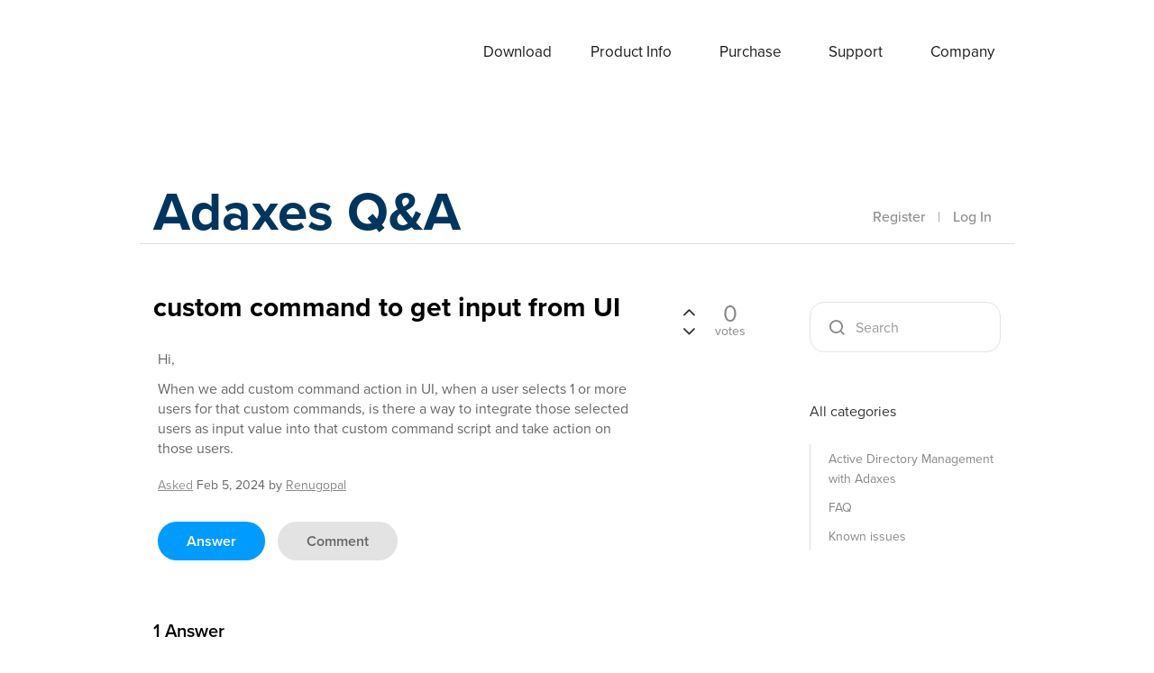

--- FILE ---
content_type: text/html; charset=utf-8
request_url: https://www.adaxes.com/questions/14717/custom-command-to-get-input-from-ui
body_size: 6622
content:
<!DOCTYPE html>
<html lang="en" itemscope itemtype="https://schema.org/QAPage">
<!-- Powered by Question2Answer - http://www.question2answer.org/ -->
<head>
<meta http-equiv="content-type" content="text/html; charset=utf-8">
<meta charset="utf-8">
<meta name="viewport" content="width=device-width, initial-scale=1">
<title>custom command to get input from UI - Adaxes Q&amp;A</title>
<meta name="description" content="Hi, When we add custom command action in UI, when a user selects 1 or more users for that ...  custom command script and take action on those users.">
<meta name="keywords" content="Active Directory Management with Adaxes">
<link rel="stylesheet" type="text/css" href="../qa-theme/Donut-theme/css/hljs.css">
<link rel="stylesheet" type="text/css" href="../qa-theme/Donut-theme/css/font-awesome.css?4.2.0">
<link rel="stylesheet" type="text/css" href="../qa-theme/Donut-theme/css/bootstrap.css?3.3.5">
<link rel="stylesheet" type="text/css" href="https://use.typekit.net/mnd1iol.css">
<link rel="stylesheet" href="../qa-theme/Donut-theme/css/donut.css?2.0.6">

					<!-- HTML5 shim and Respond.js IE8 support of HTML5 elements and media queries -->
					   <!--[if lt IE 9]>
						 <script src="https://oss.maxcdn.com/html5shiv/3.7.2/html5shiv.min.js"></script>
						 <script src="https://oss.maxcdn.com/respond/1.4.2/respond.min.js"></script>
					<![endif]-->
				
<link rel="canonical" href="https://www.adaxes.com/questions/14717/custom-command-to-get-input-from-ui">
<meta itemprop="name" content="custom command to get input from UI">
<script>
var qa_root = '..\/';
var qa_request = '14717\/custom-command-to-get-input-from-ui';
</script>
<script src="../qa-content/jquery-3.5.1.min.js"></script>
<script src="../qa-content/qa-global.js?1.8.6"></script>
<script src="../qa-theme/Donut-theme/js/dropdown5.js" type="text/javascript"></script>
<script src="../qa-theme/Donut-theme/js/bootstrap.min.js" type="text/javascript"></script>
<script src="../qa-theme/Donut-theme/js/highlight.min.js" type="text/javascript"></script>
<script src="../qa-theme/Donut-theme/js/mediaCheck.js" type="text/javascript"></script>
<script src="../qa-theme/Donut-theme/js/clipboard.js" type="text/javascript"></script>
<script src="../qa-theme/Donut-theme/js/jQuery.headroom.js" type="text/javascript"></script>
<script src="../qa-theme/Donut-theme/js/headroom.js" type="text/javascript"></script>
<script src="../qa-theme/Donut-theme/js/helpers.js" type="text/javascript"></script>
<script src="../qa-theme/Donut-theme/js/frontend.js" type="text/javascript"></script>
<script src="../qa-theme/Donut-theme/js/donut.js?2.0.6" type="text/javascript"></script>
<link rel='stylesheet' href='../qa-plugin/markdown-editor-for-q2a/pagedown/markdown.css'>

<style>

</style>


<script>hljs.initHighlightingOnLoad();</script>
</head>
<body
class="qa-template-question qa-category-5 qa-body-js-off"
>
<script>
var b = document.getElementsByTagName('body')[0];
b.className = b.className.replace('qa-body-js-off', 'qa-body-js-on');
</script>
<div class="navbar-overlay visually-hidden"></div>
<header id="top-header">
	<div class="navbar-fixed js-header">
		<div class="wrap">

			<div id="site-menu">
				<div class="navbar-header">
					<button type="button" class="navbar-toggle" data-toggle="collapse" data-target="#w0-collapse">
						<span class="navbar-toggler-icon"></span>
					</button>
					<a href="/" class="navbar-brand">Adaxes</a>
				</div>
				<div id="w0-collapse" class="collapse navbar-collapse"><ul id="w0" class="navbar-nav navbar-right nav"><li class="nav-item"><a class="nav-link" href="/download.htm">Download</a></li>
<li class="dropdown nav-item"><a class="dropdown-toggle nav-link" href="/info.htm" data-bs-toggle="dropdown" role="button" aria-expanded="false">Product Info</a><div id="w1" class="dropdown-menu"><a class="dropdown-item" href="/info.htm">Overview</a>
<a class="dropdown-item" href="/info_features.htm">Features</a>
<a class="dropdown-item" href="/info_demos.htm">Demo videos</a>
<a class="dropdown-item" href="/tutorials.htm">Tutorials</a>
<a class="dropdown-item" href="/info_screen.htm">Screenshots</a>
<a class="dropdown-item" href="/info_whats-new.htm">What&#039;s new</a>
<a class="dropdown-item" href="/info_what-users-say.htm">What users say</a>
<a class="dropdown-item" href="/info_case-studies.htm">Case studies</a>
<a class="dropdown-item" href="/info_roadmap.htm">Roadmap</a></div></li>
<li class="dropdown nav-item"><a class="dropdown-toggle nav-link" href="/purchase.htm" data-bs-toggle="dropdown" role="button" aria-expanded="false">Purchase</a><div id="w2" class="dropdown-menu"><a class="dropdown-item" href="/purchase.htm">Licensing and pricing</a>
<a class="dropdown-item" href="/purchase_ways_to_buy.htm">Ways to buy</a>
<a class="dropdown-item" href="/purchase_quote.htm">Get a quote</a>
<a class="dropdown-item" href="/purchase_resellers.htm">Resellers</a>
<a class="dropdown-item" href="/purchase_consultants.htm">Consultants</a></div></li>
<li class="dropdown nav-item"><a class="dropdown-toggle nav-link active current-section" href="/support_request.htm" data-bs-toggle="dropdown" role="button" aria-expanded="false">Support</a><div id="w3" class="dropdown-menu"><a class="dropdown-item" href="/support_request.htm">Request support</a>
<a class="dropdown-item active" href="/questions/" aria-current="true">Questions &amp; Answers</a>
<a class="dropdown-item" href="/help/">Online help</a>
<a class="dropdown-item" href="/script-repository.htm?clear=1">Script repository</a>
<a class="dropdown-item" href="/support.htm">About support</a></div></li>
<li class="dropdown nav-item"><a class="dropdown-toggle nav-link" href="/company.htm" data-bs-toggle="dropdown" role="button" aria-expanded="false">Company</a><div id="w4" class="dropdown-menu"><a class="dropdown-item" href="/company.htm">About</a>
<a class="dropdown-item" href="/contacts.htm">Contacts</a>
<a class="dropdown-item" href="/company_privacy-policy.htm">Privacy Policy</a>
<a class="dropdown-item" href="/company_legal-notices.htm">Legal Notices</a></div></li></ul></div>			</div>
		</div>
	</div>
</header>
			<header id="nav-header">
				<nav id="nav" class="navbar navbar-static-top"
					 role="navigation" >
					<div class="container">
						<div class="row">
							<div class="col-i-12 col-sm-7 logo-wrapper">
								<div class="qa-logo">
<a href="../" class="qa-logo-link">Adaxes Q&amp;A</a>
</div>
							</div>
							<div class="col-i-12 col-sm-5 donut-navigation">
								<ul class="nav navbar-nav navbar-right login-nav">
    <li class="dropdown login-dropdown login active">
        <a href="../register?to=14717%2Fcustom-command-to-get-input-from-ui"  class="navbar-login-button">Register</a>
        <span class="text-muted">|</span>
        <a href="#" data-toggle="dropdown" class="navbar-login-button">
            Log In
        </a>
        <ul class="dropdown-menu" role="menu" id="login-dropdown-menu">
            <li class="open-login-buttons">
</li>
                                        <form role="form" action="../login?to=14717%2Fcustom-command-to-get-input-from-ui"
                      method="post">
                    <li>
                        <label>
                            Email or Username                        </label>
                        <input type="text" class="form-control" id="qa-userid" name="emailhandle"
                               placeholder="Email or Username">
                    </li>

                    <li>
                        <label>
                            Password                        </label>
                        <input type="password" class="form-control" id="qa-password" name="password"
                               placeholder="Password">
                    </li>
                    <li class="remember">
						<label class="checkbox inline">
							<input type="checkbox" name="remember" id="qa-rememberme" value="1">Remember						</label>
						<a href="../forgot">Forgot password</a>
                    </li>
                    <li class="hidden">
                        <input type="hidden" name="code"
                         value="0-1768882836-2e4b6b6dcf58f9608f32e6b6f39d739f35439244">
                    </li>
                    <li>
                        <button type="submit" value="" id="qa-login" name="dologin" class="btn btn-primary btn-block">
                            Login                        </button>
                    </li>
                    <li class="register">
                        <a href="../register?to=14717%2Fcustom-command-to-get-input-from-ui">Register</a>
                    </li>
                </form>
            
                    </ul>
    </li>
</ul>

							</div>
						</div>
					</div>
				</nav>
			</header>
			
<div class="container visible-sm visible-xs">
<div class="top-search-bar">
<form class="search-form" role="form" method="get" action="../search">
<div class="input-group">
<input type="text" name="q" value="" class="qa-search-field form-control" placeholder="Search">
<span class="input-group-btn">
<button type="submit" value="" class="btn qa-search-button" ><span class="icon-search"></span></button>
</span>
</div>
</form>
</div>
</div>
<div class="qa-body-wrapper" itemprop="mainEntity" itemscope itemtype="https://schema.org/Question">
<main class="donut-masthead"> 
<div class="container">
</div>
<div class="container">
</div>
</main>
<div class="container">
<div class="qa-header">
<div class="qa-header-clear clearfix">
</div>
</div> <!-- END qa-header -->
<div class="qa-main-shadow">
<div class="qa-main-wrapper row">
<div class="qa-main col-md-9 col-xs-12">
<div class="qa-part-q-view">
<div class="qa-q-view" id="q14717">
<div class="row">
<div class="col-xs-12 col-sm-10">
<div class="page-title">
<h1>
<a href="../14717/custom-command-to-get-input-from-ui">
<span itemprop="name">custom command to get input from UI</span>
</a>
</h1>
</div>
<div class="qa-q-view-main">
<form method="post" action="../14717/custom-command-to-get-input-from-ui">
<div class="qa-q-view-content qa-post-content">
<a name="14717"></a><div itemprop="text"><p>Hi,</p>
<p>When we add custom command action in UI, when a user selects 1 or more users for that custom commands, is there a way to integrate those selected users as input value into that custom command script and take action on those users.</p></div>
</div>
<span class="qa-q-view-avatar-meta">
<span class="qa-q-view-meta">
<a href="../14717/custom-command-to-get-input-from-ui" class="qa-q-view-what" itemprop="url">asked</a>
<span class="qa-q-view-when">
<span class="qa-q-view-when-data"><time itemprop="dateCreated" datetime="2024-02-05T12:40:22+0000" title="2024-02-05T12:40:22+0000">Feb 5, 2024</time></span>
</span>
<span class="qa-q-view-who">
<span class="qa-q-view-who-pad">by </span>
<span class="qa-q-view-who-data"><span itemprop="author" itemscope itemtype="https://schema.org/Person"><a href="../user/Renugopal" class="qa-user-link" itemprop="url"><span itemprop="name">Renugopal</span></a></span></span>
<span class="qa-q-view-who-points">
<span class="qa-q-view-who-points-pad">(</span><span class="qa-q-view-who-points-data">120</span><span class="qa-q-view-who-points-pad"> points)</span>
</span>
</span>
</span>
</span>
<div class="qa-q-view-buttons">
<button name="q_doanswer" id="q_doanswer" onclick="return qa_toggle_element('anew')" title="Answer this question" type="submit" class="qa-form-light-button qa-form-light-button-answer">answer</button>
<button name="q_docomment" onclick="return qa_toggle_element('c14717')" title="Add a comment on this question" type="submit" class="qa-form-light-button qa-form-light-button-comment">comment</button>
</div>
<input name="code" type="hidden" value="0-1768882836-7873b09c1e1ed7e408c2ce92b1138ad1b8f8beae">
<input name="qa_click" type="hidden" value="">
</form>
<div class="qa-q-view-c-list" style="display:none;" id="c14717_list">
</div> <!-- END qa-c-list -->
<div class="qa-c-form" id="c14717" style="display:none;">
<h2>Please <a href="../login?to=14717%2Fcustom-command-to-get-input-from-ui">log in</a> or <a href="../register?to=14717%2Fcustom-command-to-get-input-from-ui">register</a> to add a comment.</h2>
</div> <!-- END qa-c-form -->
</div> <!-- END qa-q-view-main -->
</div>
<div class="col-sm-2 hidden-xs">
<form method="post" action="../14717/custom-command-to-get-input-from-ui">
<div class="qa-q-view-stats">
<div class="qa-voting qa-voting-net" id="voting_14717">
<div class="qa-vote-buttons qa-vote-buttons-net">
<button title="Click to vote up" name="vote_14717_1_q14717" onclick="return qa_vote_click(this);" type="submit" value="+" class="qa-vote-first-button qa-vote-up-button"> <span class="icon-chevron-up"></span> </button>
<button title="Click to vote down" name="vote_14717_-1_q14717" onclick="return qa_vote_click(this);" type="submit" value="&ndash;" class="qa-vote-second-button qa-vote-down-button"> <span class="icon-chevron-down"></span> </button>
</div>
<div class="qa-vote-count qa-vote-count-net">
<span class="qa-netvote-count">
<span class="qa-netvote-count-data">0</span><span class="qa-netvote-count-pad"> votes <meta itemprop="upvoteCount" content="0"></span>
</span>
</div>
<div class="qa-vote-clear clearfix">
</div>
</div>
</div>
<input name="code" type="hidden" value="0-1768882836-a0cfaf537e59bc2b35fc625d6874fe63312ee2e9">
</form>
</div>
</div>
</div> <!-- END qa-q-view -->
</div>
<div class="qa-part-a-form">
<div class="qa-a-form" id="anew" style="display:none;">
<h2>Please <a href="../login?to=14717%2Fcustom-command-to-get-input-from-ui">log in</a> or <a href="../register?to=14717%2Fcustom-command-to-get-input-from-ui">register</a> to answer this question.</h2>
</div> <!-- END qa-a-form -->
</div>
<div class="qa-part-a-list">
<h2 id="a_list_title"><span itemprop="answerCount">1</span> Answer</h2>
<div class="qa-a-list" id="a_list">
<div class="qa-a-list-item  qa-a-list-item-selected" id="a14718" itemprop="suggestedAnswer acceptedAnswer" itemscope itemtype="https://schema.org/Answer">
<form method="post" action="../14717/custom-command-to-get-input-from-ui">
<div class="qa-a-list-item-header">
<span class="qa-a-item-avatar-meta">
<span class="qa-a-item-avatar-2">
<a href="../user/Support2" class="qa-avatar-link"><img src="../?qa=image&amp;qa_blobid=2323966655566973583&amp;qa_size=40" width="40" height="40" class="qa-avatar-image" alt=""></a>
</span>
<span class="qa-a-item-meta">
<a href="../14717/custom-command-to-get-input-from-ui?show=14718#a14718" class="qa-a-item-what" itemprop="url">answered</a>
<span class="qa-a-item-when">
<span class="qa-a-item-when-data"><time itemprop="dateCreated" datetime="2024-02-05T12:42:47+0000" title="2024-02-05T12:42:47+0000">Feb 5, 2024</time></span>
</span>
<span class="qa-a-item-who">
<span class="qa-a-item-who-pad">by </span>
<span class="qa-a-item-who-data"><span itemprop="author" itemscope itemtype="https://schema.org/Person"><a href="../user/Support2" class="qa-user-link" itemprop="url"><span itemprop="name">Support2</span></a></span></span>
<span class="qa-a-item-who-points">
<span class="qa-a-item-who-points-pad">(</span><span class="qa-a-item-who-points-data">308k</span><span class="qa-a-item-who-points-pad"> points)</span>
</span>
</span>
</span>
</span>
<div class="qa-a-selection">
<div class="qa-a-selected-text">Best answer</div>
<div class="qa-a-selected"> <span class="fa fa-check"></span> </div>
</div>
<div class="qa-voting qa-voting-net" id="voting_14718">
<div class="qa-vote-buttons qa-vote-buttons-net">
<button title="Click to vote up" name="vote_14718_1_a14718" onclick="return qa_vote_click(this);" type="submit" value="+" class="qa-vote-first-button qa-vote-up-button"> <span class="icon-chevron-up"></span> </button>
<button title="Click to vote down" name="vote_14718_-1_a14718" onclick="return qa_vote_click(this);" type="submit" value="&ndash;" class="qa-vote-second-button qa-vote-down-button"> <span class="icon-chevron-down"></span> </button>
</div>
<div class="qa-vote-count qa-vote-count-net">
<span class="qa-netvote-count">
<span class="qa-netvote-count-data">0</span><span class="qa-netvote-count-pad"> votes <meta itemprop="upvoteCount" content="0"></span>
</span>
</div>
<div class="qa-vote-clear clearfix">
</div>
</div>
</div>
<input name="code" type="hidden" value="0-1768882836-a0cfaf537e59bc2b35fc625d6874fe63312ee2e9">
</form>
<div class="qa-a-item-main">
<form method="post" action="../14717/custom-command-to-get-input-from-ui">
<div class="qa-a-item-selected">
<div class="qa-a-item-content qa-post-content">
<a name="14718"></a><div itemprop="text"><p>Hello,</p>
<p>If you are selecting multiple users to execute the custom command on, there is no such possibility. The thing is that the command will be executed separately for each user and there will be no way to obtain other selected users.</p>
<p>If you are using a parameter to select multiple users, have a look at step <strong>5</strong> of the following tutorial for details and examples on how to user custom command parameters: <a rel="nofollow" href="https://www.adaxes.com/help/CreateCustomCommand" target="_blank">https://www.adaxes.com/help/CreateCustomCommand</a>.</p></div>
</div>
</div>
<div class="qa-a-item-buttons">
<button name="a14718_dofollow" title="Ask a new question relating to this answer" type="submit" class="qa-form-light-button qa-form-light-button-follow">ask related question</button>
<button name="a14718_docomment" onclick="return qa_toggle_element('c14718')" title="Add a comment on this answer" type="submit" class="qa-form-light-button qa-form-light-button-comment">comment</button>
</div>
<input name="code" type="hidden" value="0-1768882836-039abbae7bcb8e2b643bdb7b16dad513cb37748b">
<input name="qa_click" type="hidden" value="">
</form>
<div class="qa-a-item-c-list" id="c14718_list">
<div class="qa-c-list-item" id="c14738" itemscope itemtype="https://schema.org/Comment">
<form method="post" action="../14717/custom-command-to-get-input-from-ui">
<div class="qa-c-list-item-header" >
<span class="qa-c-item-avatar-meta">
<span class="qa-c-item-meta">
<a href="../14717/custom-command-to-get-input-from-ui?show=14738#c14738" class="qa-c-item-what" itemprop="url">commented</a>
<span class="qa-c-item-when">
<span class="qa-c-item-when-data"><time itemprop="dateCreated" datetime="2024-02-06T13:38:23+0000" title="2024-02-06T13:38:23+0000">Feb 6, 2024</time></span>
</span>
<span class="qa-c-item-who">
<span class="qa-c-item-who-pad">by </span>
<span class="qa-c-item-who-data"><span itemprop="author" itemscope itemtype="https://schema.org/Person"><a href="../user/Renugopal" class="qa-user-link" itemprop="url"><span itemprop="name">Renugopal</span></a></span></span>
<span class="qa-c-item-who-points">
<span class="qa-c-item-who-points-pad">(</span><span class="qa-c-item-who-points-data">120</span><span class="qa-c-item-who-points-pad"> points)</span>
</span>
</span>
</span>
</span>
<div class="qa-voting qa-voting-net" id="voting_14738">
<div class="qa-vote-buttons qa-vote-buttons-net">
<button title="Click to vote up" name="vote_14738_1_c14738" onclick="return qa_vote_click(this);" type="submit" value="+" class="qa-vote-first-button qa-vote-up-button"> <span class="icon-chevron-up"></span> </button>
<button title="Click to vote down" name="vote_14738_-1_c14738" onclick="return qa_vote_click(this);" type="submit" value="&ndash;" class="qa-vote-second-button qa-vote-down-button"> <span class="icon-chevron-down"></span> </button>
</div>
<div class="qa-vote-count qa-vote-count-net">
<span class="qa-netvote-count">
<span class="qa-netvote-count-data">0</span><span class="qa-netvote-count-pad"> <meta itemprop="upvoteCount" content="0"></span>
</span>
</div>
<div class="qa-vote-clear clearfix">
</div>
</div>
</div>
<input name="code" type="hidden" value="0-1768882836-a0cfaf537e59bc2b35fc625d6874fe63312ee2e9">
</form>
<form method="post" action="../14717/custom-command-to-get-input-from-ui">
<div class="qa-c-item-content qa-post-content">
<a name="14738"></a><div itemprop="text"><p>Hi,</p>
<p>Thanks for the valuable inputs. I'm able to choose a user from UI and pass them as input into the script to be executed. However, when I select the user from self-service portal, I have to choose them twice, first under "Object selection" then again under "Operation configuration". Is there a way to use the same user selected under object selection into next step. I'm using "Directory Object picker" in custom command for my use case.</p></div>
</div>
<div class="qa-c-item-footer">
<div class="qa-c-item-buttons">
<button name="a14718_docomment" onclick="return qa_toggle_element('c14718')" title="Reply to this comment" type="submit" class="qa-form-light-button qa-form-light-button-comment">reply</button>
</div>
</div>
<input name="code" type="hidden" value="0-1768882836-039abbae7bcb8e2b643bdb7b16dad513cb37748b">
<input name="qa_click" type="hidden" value="">
</form>
</div> <!-- END qa-c-item -->
<div class="qa-c-list-item" id="c14742" itemscope itemtype="https://schema.org/Comment">
<form method="post" action="../14717/custom-command-to-get-input-from-ui">
<div class="qa-c-list-item-header" >
<span class="qa-c-item-avatar-meta">
<span class="qa-c-item-avatar-2">
<a href="../user/Support2" class="qa-avatar-link"><img src="../?qa=image&amp;qa_blobid=2323966655566973583&amp;qa_size=20" width="20" height="20" class="qa-avatar-image" alt=""></a>
</span>
<span class="qa-c-item-meta">
<a href="../14717/custom-command-to-get-input-from-ui?show=14742#c14742" class="qa-c-item-what" itemprop="url">commented</a>
<span class="qa-c-item-when">
<span class="qa-c-item-when-data"><time itemprop="dateCreated" datetime="2024-02-06T14:26:40+0000" title="2024-02-06T14:26:40+0000">Feb 6, 2024</time></span>
</span>
<span class="qa-c-item-who">
<span class="qa-c-item-who-pad">by </span>
<span class="qa-c-item-who-data"><span itemprop="author" itemscope itemtype="https://schema.org/Person"><a href="../user/Support2" class="qa-user-link" itemprop="url"><span itemprop="name">Support2</span></a></span></span>
<span class="qa-c-item-who-points">
<span class="qa-c-item-who-points-pad">(</span><span class="qa-c-item-who-points-data">308k</span><span class="qa-c-item-who-points-pad"> points)</span>
</span>
</span>
</span>
</span>
<div class="qa-voting qa-voting-net" id="voting_14742">
<div class="qa-vote-buttons qa-vote-buttons-net">
<button title="Click to vote up" name="vote_14742_1_c14742" onclick="return qa_vote_click(this);" type="submit" value="+" class="qa-vote-first-button qa-vote-up-button"> <span class="icon-chevron-up"></span> </button>
<button title="Click to vote down" name="vote_14742_-1_c14742" onclick="return qa_vote_click(this);" type="submit" value="&ndash;" class="qa-vote-second-button qa-vote-down-button"> <span class="icon-chevron-down"></span> </button>
</div>
<div class="qa-vote-count qa-vote-count-net">
<span class="qa-netvote-count">
<span class="qa-netvote-count-data">0</span><span class="qa-netvote-count-pad"> <meta itemprop="upvoteCount" content="0"></span>
</span>
</div>
<div class="qa-vote-clear clearfix">
</div>
</div>
</div>
<input name="code" type="hidden" value="0-1768882836-a0cfaf537e59bc2b35fc625d6874fe63312ee2e9">
</form>
<form method="post" action="../14717/custom-command-to-get-input-from-ui">
<div class="qa-c-item-content qa-post-content">
<a name="14742"></a><div itemprop="text"><p>Hello,</p>
<p>Unfortunately, there is no such possibility as those are two separate unrelated options. The first is for selecting the users to execute the custom command on. The second is for selecting parameter values. For each command execution your script can only have access to the particular target object and selected parameter values.</p></div>
</div>
<div class="qa-c-item-footer">
<div class="qa-c-item-buttons">
<button name="a14718_docomment" onclick="return qa_toggle_element('c14718')" title="Reply to this comment" type="submit" class="qa-form-light-button qa-form-light-button-comment">reply</button>
</div>
</div>
<input name="code" type="hidden" value="0-1768882836-039abbae7bcb8e2b643bdb7b16dad513cb37748b">
<input name="qa_click" type="hidden" value="">
</form>
</div> <!-- END qa-c-item -->
</div> <!-- END qa-c-list -->
<div class="qa-c-form" id="c14718" style="display:none;">
<h2>Please <a href="../login?to=14717%2Fcustom-command-to-get-input-from-ui">log in</a> or <a href="../register?to=14717%2Fcustom-command-to-get-input-from-ui">register</a> to add a comment.</h2>
</div> <!-- END qa-c-form -->
</div> <!-- END qa-a-item-main -->
<div class="qa-a-item-clear clearfix">
</div>
</div> <!-- END qa-a-list-item -->
</div> <!-- END qa-a-list -->
</div>
<div class="qa-widgets-main qa-widgets-main-bottom">
<div class="qa-widget-main qa-widget-main-bottom">
<h2>
Related questions
</h2>
<form method="post" action="../14717/custom-command-to-get-input-from-ui">
<div class="qa-q-list">
<div class="qa-q-list-item row" id="q10780">
<div class="qa-q-item-main">
<div class="qa-q-item-title">
<a href="../10780/there-user-approved-request-supply-that-inside-custom-command">Is there a way to get the name of the user who approved a request and supply that to a step inside of a custom command?</a>
</div>
<p class="qa-q-item-short-content">Is there a way to get the name of the user who approved a request and supply that to a step inside of a custom command? For example, HR submits a status change for an employee. ...  and pass it as a param in a custom command that is called in one of the steps?</p>
<span class="qa-q-item-avatar-meta">
<span class="qa-q-item-meta">
<span class="qa-q-item-what">asked</span>
<span class="qa-q-item-when">
<span class="qa-q-item-when-data">May 12, 2021</span>
</span>
<span class="qa-q-item-who">
<span class="qa-q-item-who-pad">by </span>
<span class="qa-q-item-who-data"><a href="../user/davfount90" class="qa-user-link">davfount90</a></span>
<span class="qa-q-item-who-points">
<span class="qa-q-item-who-points-pad">(</span><span class="qa-q-item-who-points-data">20</span><span class="qa-q-item-who-points-pad"> points)</span>
</span>
</span>
</span>
</span>
</div>
<div class="qa-q-item-stats">
<div class="qa-voting qa-voting-net" id="voting_10780">
<div class="qa-vote-buttons qa-vote-buttons-net">
<button title="Click to vote up" name="vote_10780_1_q10780" onclick="return qa_vote_click(this);" type="submit" value="+" class="qa-vote-first-button qa-vote-up-button"> <span class="icon-chevron-up"></span> </button>
<button title="Click to vote down" name="vote_10780_-1_q10780" onclick="return qa_vote_click(this);" type="submit" value="&ndash;" class="qa-vote-second-button qa-vote-down-button"> <span class="icon-chevron-down"></span> </button>
</div>
<div class="qa-vote-count qa-vote-count-net">
<span class="qa-netvote-count">
<span class="qa-netvote-count-data">0</span><span class="qa-netvote-count-pad"> votes</span>
</span>
</div>
<div class="qa-vote-clear clearfix">
</div>
</div>
<span class="qa-a-count">
<span class="qa-a-count-data">1</span><span class="qa-a-count-pad"> answer</span>
</span>
</div>
</div> <!-- END qa-q-list-item -->
<div class="qa-q-list-item row" id="q9620">
<div class="qa-q-item-main">
<div class="qa-q-item-title">
<a href="../9620/powershell-to-get-custom-command-id">Powershell to get custom command ID</a>
</div>
<p class="qa-q-item-short-content">Can you run a powershell to get a Custom Command's ID?</p>
<span class="qa-q-item-avatar-meta">
<span class="qa-q-item-meta">
<span class="qa-q-item-what">asked</span>
<span class="qa-q-item-when">
<span class="qa-q-item-when-data">Jun 10, 2020</span>
</span>
<span class="qa-q-item-who">
<span class="qa-q-item-who-pad">by </span>
<span class="qa-q-item-who-data"><a href="../user/hgletifer" class="qa-user-link">hgletifer</a></span>
<span class="qa-q-item-who-points">
<span class="qa-q-item-who-points-pad">(</span><span class="qa-q-item-who-points-data">1.3k</span><span class="qa-q-item-who-points-pad"> points)</span>
</span>
</span>
</span>
</span>
</div>
<div class="qa-q-item-stats">
<div class="qa-voting qa-voting-net" id="voting_9620">
<div class="qa-vote-buttons qa-vote-buttons-net">
<button title="Click to vote up" name="vote_9620_1_q9620" onclick="return qa_vote_click(this);" type="submit" value="+" class="qa-vote-first-button qa-vote-up-button"> <span class="icon-chevron-up"></span> </button>
<button title="Click to vote down" name="vote_9620_-1_q9620" onclick="return qa_vote_click(this);" type="submit" value="&ndash;" class="qa-vote-second-button qa-vote-down-button"> <span class="icon-chevron-down"></span> </button>
</div>
<div class="qa-vote-count qa-vote-count-net">
<span class="qa-netvote-count">
<span class="qa-netvote-count-data">0</span><span class="qa-netvote-count-pad"> votes</span>
</span>
</div>
<div class="qa-vote-clear clearfix">
</div>
</div>
<span class="qa-a-count">
<span class="qa-a-count-data">1</span><span class="qa-a-count-pad"> answer</span>
</span>
</div>
</div> <!-- END qa-q-list-item -->
<div class="qa-q-list-item row" id="q9230">
<div class="qa-q-item-main">
<div class="qa-q-item-title">
<a href="../9230/possible-execute-disabled-parameterised-command-powershell">Is it possible to execute a disabled parameterised Custom Command from a Powershell script?</a>
</div>
<p class="qa-q-item-short-content">Hi, I followed this example: https://www.adaxes.com/sdk/IAdmTop6.html, but because the Custom Command is disabled, I get the following error message: System.Management.Automation ...  if I enable the Custom Command. I am using Adaxes 2018.2 Best Regards Martin</p>
<span class="qa-q-item-avatar-meta">
<span class="qa-q-item-meta">
<span class="qa-q-item-what">asked</span>
<span class="qa-q-item-when">
<span class="qa-q-item-when-data">Feb 19, 2020</span>
</span>
<span class="qa-q-item-who">
<span class="qa-q-item-who-pad">by </span>
<span class="qa-q-item-who-data"><a href="../user/Martin" class="qa-user-link">Martin</a></span>
<span class="qa-q-item-who-points">
<span class="qa-q-item-who-points-pad">(</span><span class="qa-q-item-who-points-data">190</span><span class="qa-q-item-who-points-pad"> points)</span>
</span>
</span>
</span>
</span>
</div>
<div class="qa-q-item-stats">
<div class="qa-voting qa-voting-net" id="voting_9230">
<div class="qa-vote-buttons qa-vote-buttons-net">
<button title="Click to vote up" name="vote_9230_1_q9230" onclick="return qa_vote_click(this);" type="submit" value="+" class="qa-vote-first-button qa-vote-up-button"> <span class="icon-chevron-up"></span> </button>
<button title="Click to vote down" name="vote_9230_-1_q9230" onclick="return qa_vote_click(this);" type="submit" value="&ndash;" class="qa-vote-second-button qa-vote-down-button"> <span class="icon-chevron-down"></span> </button>
</div>
<div class="qa-vote-count qa-vote-count-net">
<span class="qa-netvote-count">
<span class="qa-netvote-count-data">0</span><span class="qa-netvote-count-pad"> votes</span>
</span>
</div>
<div class="qa-vote-clear clearfix">
</div>
</div>
<span class="qa-a-count qa-a-count-selected">
<span class="qa-a-count-data">1</span><span class="qa-a-count-pad"> answer</span>
</span>
</div>
</div> <!-- END qa-q-list-item -->
<div class="qa-q-list-item row" id="q14628">
<div class="qa-q-item-main">
<div class="qa-q-item-title">
<a href="../14628/how-do-i-block-these-custom-command-in-the-web-ui">How do I block these custom command in the web UI?</a>
</div>
<p class="qa-q-item-short-content"> To the left of the user object there are several custom commands showing. I don't want our service desk to see them. Why are they showing? How do I remove them. Must be something simple. They only see these when looking at a user Object.</p>
<span class="qa-q-item-avatar-meta">
<span class="qa-q-item-meta">
<span class="qa-q-item-what">asked</span>
<span class="qa-q-item-when">
<span class="qa-q-item-when-data">Jan 17, 2024</span>
</span>
<span class="qa-q-item-who">
<span class="qa-q-item-who-pad">by </span>
<span class="qa-q-item-who-data"><a href="../user/mightycabal" class="qa-user-link">mightycabal</a></span>
<span class="qa-q-item-who-points">
<span class="qa-q-item-who-points-pad">(</span><span class="qa-q-item-who-points-data">1.2k</span><span class="qa-q-item-who-points-pad"> points)</span>
</span>
</span>
</span>
</span>
</div>
<div class="qa-q-item-stats">
<div class="qa-voting qa-voting-net" id="voting_14628">
<div class="qa-vote-buttons qa-vote-buttons-net">
<button title="Click to vote up" name="vote_14628_1_q14628" onclick="return qa_vote_click(this);" type="submit" value="+" class="qa-vote-first-button qa-vote-up-button"> <span class="icon-chevron-up"></span> </button>
<button title="Click to vote down" name="vote_14628_-1_q14628" onclick="return qa_vote_click(this);" type="submit" value="&ndash;" class="qa-vote-second-button qa-vote-down-button"> <span class="icon-chevron-down"></span> </button>
</div>
<div class="qa-vote-count qa-vote-count-net">
<span class="qa-netvote-count">
<span class="qa-netvote-count-data">0</span><span class="qa-netvote-count-pad"> votes</span>
</span>
</div>
<div class="qa-vote-clear clearfix">
</div>
</div>
<span class="qa-a-count">
<span class="qa-a-count-data">1</span><span class="qa-a-count-pad"> answer</span>
</span>
</div>
</div> <!-- END qa-q-list-item -->
<div class="qa-q-list-item row" id="q707">
<div class="qa-q-item-main">
<div class="qa-q-item-title">
<a href="../707/powershell-in-custom-command-does-not-get-user-values">PowerShell in Custom Command does not get User values</a>
</div>
<p class="qa-q-item-short-content">I had a business rules that had a PowerShell script to update User properties in a SQL table. It was working fine. I moved the PowerShell to a custom command so I could ...  in the custom command does get the values for the User object. Am I missing something?</p>
<span class="qa-q-item-avatar-meta">
<span class="qa-q-item-meta">
<span class="qa-q-item-what">asked</span>
<span class="qa-q-item-when">
<span class="qa-q-item-when-data">Jun 2, 2014</span>
</span>
<span class="qa-q-item-who">
<span class="qa-q-item-who-pad">by </span>
<span class="qa-q-item-who-data"><a href="../user/sdavidson" class="qa-user-link">sdavidson</a></span>
<span class="qa-q-item-who-points">
<span class="qa-q-item-who-points-pad">(</span><span class="qa-q-item-who-points-data">730</span><span class="qa-q-item-who-points-pad"> points)</span>
</span>
</span>
</span>
</span>
</div>
<div class="qa-q-item-stats">
<div class="qa-voting qa-voting-net" id="voting_707">
<div class="qa-vote-buttons qa-vote-buttons-net">
<button title="Click to vote up" name="vote_707_1_q707" onclick="return qa_vote_click(this);" type="submit" value="+" class="qa-vote-first-button qa-vote-up-button"> <span class="icon-chevron-up"></span> </button>
<button title="Click to vote down" name="vote_707_-1_q707" onclick="return qa_vote_click(this);" type="submit" value="&ndash;" class="qa-vote-second-button qa-vote-down-button"> <span class="icon-chevron-down"></span> </button>
</div>
<div class="qa-vote-count qa-vote-count-net">
<span class="qa-netvote-count">
<span class="qa-netvote-count-data">0</span><span class="qa-netvote-count-pad"> votes</span>
</span>
</div>
<div class="qa-vote-clear clearfix">
</div>
</div>
<span class="qa-a-count">
<span class="qa-a-count-data">1</span><span class="qa-a-count-pad"> answer</span>
</span>
</div>
</div> <!-- END qa-q-list-item -->
</div> <!-- END qa-q-list -->
<div class="qa-q-list-form">
<input name="code" type="hidden" value="0-1768882836-a0cfaf537e59bc2b35fc625d6874fe63312ee2e9">
</div>
</form>
</div>
</div>
</div> <!-- END qa-main -->
<div class="qa-sidepanel col-md-3 col-xs-12">
<div class="side-search-bar hidden-xs hidden-sm">
<form class="search-form" role="form" method="get" action="../search">
<div class="input-group">
<input type="text" name="q" value="" class="qa-search-field form-control" placeholder="Search">
<span class="input-group-btn">
<button type="submit" value="" class="btn qa-search-button" ><span class="icon-search"></span></button>
</span>
</div>
</form>
</div>
<div class="qa-nav-cat">
<ul class="qa-nav-cat-list qa-nav-cat-list-1">
<li class="qa-nav-cat-item qa-nav-cat-all">
<a href="../" class="qa-nav-cat-link">All categories</a>
</li>
<li class="qa-nav-cat-item qa-nav-cat-active-directory-management-with-adaxes">
<a href="../active-directory-management-with-adaxes" class="qa-nav-cat-link qa-nav-cat-selected" title="General discussion of using Adaxes for Active Directory management and administration">Active Directory Management with Adaxes</a>
<span class="qa-nav-cat-note">3.8k</span>
</li>
<li class="qa-nav-cat-item qa-nav-cat-faq">
<a href="../faq" class="qa-nav-cat-link" title="FAQ section">FAQ</a>
<span class="qa-nav-cat-note">18</span>
</li>
<li class="qa-nav-cat-item qa-nav-cat-knownIssues">
<a href="../knownIssues" class="qa-nav-cat-link">Known issues</a>
<span class="qa-nav-cat-note">7</span>
</li>
</ul>
<div class="qa-nav-cat-clear">
</div>
</div>
</div>
</div> <!-- END main-wrapper -->
</div> <!-- END main-shadow -->
</div> <!-- END container -->
</div> <!-- END body-wrapper -->
<a class="donut-top"><span class="fa fa-chevron-up"></span></a>
<script>
	var $buoop = {required:{e:-3,f:-3,o:-3,s:-2,c:-3},insecure:true,api:2022.10 };
</script>
<script src="/js/src/browser.update.min.js"></script>
<div style="position:absolute;overflow:hidden;clip:rect(0 0 0 0);height:0;width:0;margin:0;padding:0;border:0;">
<span id="qa-waiting-template" class="qa-waiting fa fa-spinner fa-spin"></span>
</div>
</body>
<!-- Powered by Question2Answer - http://www.question2answer.org/ -->
</html>


--- FILE ---
content_type: application/javascript
request_url: https://www.adaxes.com/questions/qa-theme/Donut-theme/js/donut.js?2.0.6
body_size: 1302
content:
/*!
 * JavaScript Cookie v2.0.3
 * https://github.com/js-cookie/js-cookie
 *
 * Copyright 2006, 2015 Klaus Hartl & Fagner Brack
 * Released under the MIT license
 */
!function(e){if("function"==typeof define&&define.amd)define(e);else if("object"==typeof exports)module.exports=e();else{var n=window.Cookies,t=window.Cookies=e();t.noConflict=function(){return window.Cookies=n,t}}}(function(){function e(){for(var e=0,n={};e<arguments.length;e++){var t=arguments[e];for(var o in t)n[o]=t[o]}return n}function n(t){function o(n,r,i){var c;if(arguments.length>1){if(i=e({path:"/"},o.defaults,i),"number"==typeof i.expires){var s=new Date;s.setMilliseconds(s.getMilliseconds()+864e5*i.expires),i.expires=s}try{c=JSON.stringify(r),/^[\{\[]/.test(c)&&(r=c)}catch(a){}return r=encodeURIComponent(String(r)),r=r.replace(/%(23|24|26|2B|3A|3C|3E|3D|2F|3F|40|5B|5D|5E|60|7B|7D|7C)/g,decodeURIComponent),n=encodeURIComponent(String(n)),n=n.replace(/%(23|24|26|2B|5E|60|7C)/g,decodeURIComponent),n=n.replace(/[\(\)]/g,escape),document.cookie=[n,"=",r,i.expires&&"; expires="+i.expires.toUTCString(),i.path&&"; path="+i.path,i.domain&&"; domain="+i.domain,i.secure?"; secure":""].join("")}n||(c={});for(var p=document.cookie?document.cookie.split("; "):[],u=/(%[0-9A-Z]{2})+/g,d=0;d<p.length;d++){var f=p[d].split("="),l=f[0].replace(u,decodeURIComponent),m=f.slice(1).join("=");'"'===m.charAt(0)&&(m=m.slice(1,-1));try{if(m=t&&t(m,l)||m.replace(u,decodeURIComponent),this.json)try{m=JSON.parse(m)}catch(a){}if(n===l){c=m;break}n||(c[l]=m)}catch(a){}}return c}return o.get=o.set=o,o.getJSON=function(){return o.apply({json:!0},[].slice.call(arguments))},o.defaults={},o.remove=function(n,t){o(n,"",e(t,{expires:-1}))},o.withConverter=n,o}return n()});

jQuery(document).ready(function () {
	$('[data-toggle="offcanvas"]').click(function () {
		$this = $(this);
		$('.qa-main-wrapper').toggleClass('active');
		$this.find('i.toggle-icon').toggleClass('fa-chevron-left fa-chevron-right');
	});
	var $selected_sub_nav = $('a.qa-nav-sub-link.qa-nav-sub-selected');

	if (!!$selected_sub_nav.length) {
		$selected_sub_nav.parent('li.qa-nav-sub-item').addClass('active');
	};

	$('.qa-logo-link').removeAttr('title');

	$('[title]').not('[class|="qa-vote"]').tooltip({
		placement : 'top'
	});

	var $mainQ = $('.qa-part-q-view') ,
		$closedQ = $mainQ.children('.qa-q-closed') ,
		$solvedQ = $('#a_list').children('.qa-a-list-item-selected') ;
	if ($closedQ.length > 0) {
		$mainQ.addClass('qa-part-q-view-closed');
	};

	if ($solvedQ.length > 0) {
		$mainQ.addClass('qa-part-q-view-solved');
	};

	var offset = 300,offset_opacity = 1200,scroll_top_duration = 700,$back_to_top = $('.donut-top');

	$(window).scroll(function(){
		( $(this).scrollTop() > offset ) ? $back_to_top.addClass('is-visible') : $back_to_top.removeClass('is-visible fade-out');
		if( $(this).scrollTop() > offset_opacity ) {
			$back_to_top.addClass('fade-out');
		}
	});

	$back_to_top.on('click', function(event){
		event.preventDefault();
		$('body,html').animate({
				scrollTop: 0 ,
			}, scroll_top_duration
		);
	});

	$('#hide-site-header').on('click' , function(event){
		$('#site-header').fadeOut('slow');
		Cookies.set('donut_hide_site_header', 'yes');
	});
});
